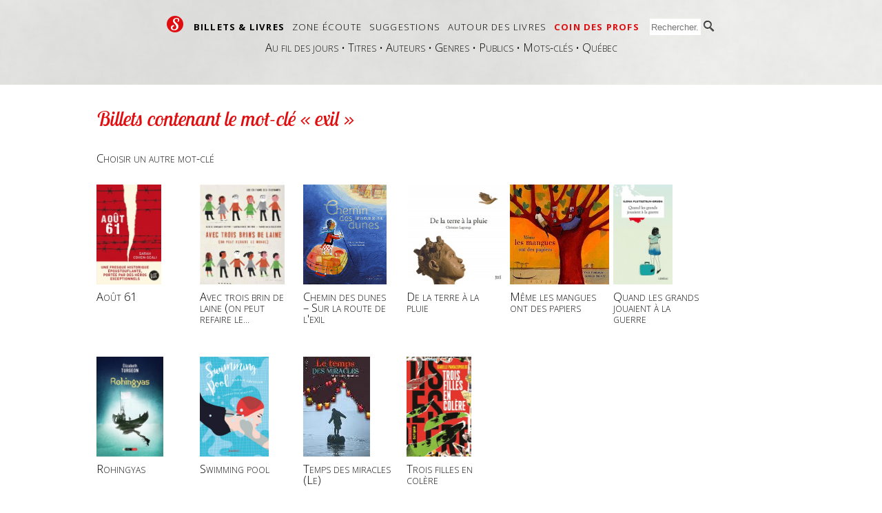

--- FILE ---
content_type: text/html; charset=UTF-8
request_url: http://sophielit.ca/livres.php?motsclefs=Exil
body_size: 6224
content:
<!DOCTYPE HTML PUBLIC "-//W3C//DTD HTML 4.01 Transitional//EN" "http://www.w3.org/TR/html4/loose.dtd">
<html lang="fr">
<head>
	<title>Billets contenant le mot-clé &amp;laquo; exil &amp;raquo;</title>
	<meta http-equiv="Content-Type" content="text/html; charset=UTF-8">
	<meta http-equiv="Content-Language" content="fr">
    <meta name="viewport" content="width=device-width, minimum-scale=1.0, maximum-scale=1.0, user-scalable=no" />
    <meta name="apple-mobile-web-app-capable" content="yes" /> <!-- To get rid of the URL and button bars when opened from Home Screen shortcut -->
    <meta name="apple-mobile-web-app-status-bar-style" content="default" /><!-- change how the phone's status bar is displayed with a meta tag (possible values are :  default, black and black-translucent) -->
	<meta name="description" lang="fr" content="Liste des billets parus sur sophielit.ca  contenant le mot-clé &amp;laquo; exil &amp;raquo;">
	<meta name="keywords" content="littérature, jeunesse, critique, livre, édition, Québec, lecture, adolescent">
	<meta name="revisit-after" content="7">
    <link rel="shortcut icon" href="images/site/favicon.ico"> 
    <link rel="alternate" type="application/rss+xml" title="Les dernières nouvelles de sophielit.ca" href="http://feeds.feedburner.com/LesDerniresNouvellesDeSophieLit">
    
    <!-- Version mobile iPhone -->
    <link rel="apple-touch-icon-precomposed" href="images/site/apple/apple-touch-icon.png" /> <!-- home screen icon -->
    
	<!-- Bulle "Add to home screen" pour mobile -->
    <script type="text/javascript">
        var addToHomeConfig = {
            animationIn: 'bubble',
            animationOut: 'fade',
            returningVisitor: true, // Show the message only to returning visitors (ie: don't show it the first time)
            expire: 1440, // Show the message only once every 24 hours
            touchIcon: true
    };
    </script>
    <link rel="stylesheet" href="css/add2home.css">
    <script type="application/javascript" src="javascript/add2home.js" charset="utf-8"></script>
    
    <!-- Code de vérification de Bing -->
    <meta name="msvalidate.01" content="4BCA5B3DA7397CFA482384ABCFD79DE4" />
    
    <!-- Open Graph Protocol -->
    <meta property="og:title" content="Sophie lit"/>
    <meta property="og:type" content="article"/>
    <meta property="og:locale" content="fr_CA" />
    <meta property="og:url" content="https://sophielit.ca/livres.php?motsclefs=Exil"/>
            <meta property="og:image" content="https://sophielit.ca/images/film/film2105/affiche.jpg"/>
        <meta property="og:image:width" content="200"/>
        <meta property="og:image:height" content="308"/>
        <link rel="image_src" href="https://sophielit.ca/images/film/film2105/affiche.jpg"/>
            <meta property="og:image" content="https://sophielit.ca/images/site/sophielit.png"/>
    <meta property="og:site_name" content="Sophielit.ca"/>
    <meta property="og:description" content="Liste des billets parus sur sophielit.ca  contenant le mot-clé &amp;laquo; exil &amp;raquo;"/>
    <meta property="fb:admins" content="659852467" />
    <meta property="fb:app_id" content="190748571039118" />
        
    <!-- scripts Javascript -->
	<script type="text/javascript" src="javascript/fonctions.js"></script>
    <!-- <script type="text/javascript" src="divprotector.js"></script> antibot pour commentaires -->
		<!-- Chargement des polices et de la feuille de style -->
    <link href='https://fonts.googleapis.com/css?family=Lobster+Two:400italic|Open+Sans:300italic,300,700' rel='stylesheet' type='text/css'>
    <link rel="stylesheet" type="text/css" href="css/main.css">
    <link rel="stylesheet" type="text/css" href="css/media.queries.css" />
	
	
        <!-- FRAMEWORK JQUERY -->
	<script type="text/javascript" src="javascript/jquery-1.4.2.min.js"></script>
	<script type="text/javascript" src="https://ajax.googleapis.com/ajax/libs/jqueryui/1.8.4/jquery-ui.js" charset="iso-8859-1"></script>
	<link type="text/css" rel="stylesheet" href="https://ajax.googleapis.com/ajax/libs/jqueryui/1.8.4/themes/smoothness/jquery-ui.css"/>
	
    <link href="javascript/pirobox/css_pirobox/black/style.css" media="screen" title="black" rel="stylesheet" type="text/css" /> <!-- Pirobox -->
	<script type="text/javascript" src="javascript/pirobox/js/pirobox.1_2_min.js"></script>
    <script type="text/javascript">
    $(document).ready(function() {
        $().piroBox({
            my_speed: 600, //animation speed
            bg_alpha: 0.5, //background opacity
            radius: 4, //caption rounded corner
            scrollImage : false, // true == image follows the page, false == image remains in the same open position
            pirobox_next : 'piro_next', // Nav buttons -> piro_next == inside piroBox , piro_next_out == outside piroBox
            pirobox_prev : 'piro_prev',// Nav buttons -> piro_prev == inside piroBox , piro_prev_out == outside piroBox
            close_all : '.piro_close',// add class .piro_overlay(with comma)if you want overlay click close piroBox
            slideShow : 'slideshow', // just delete slideshow between '' if you don't want it.
            slideSpeed : 4 //slideshow duration in seconds(3 to 6 Recommended)
        });
    });
    </script>
    
    <!-- Roundie utilisé pour arrondir les coins du logo sous IE8- -->
    <!--[if lte IE 8]>
    <script type="text/javascript" src="javascript/roundies.js">
    </script><![endif]-->
        
	<!-- SUIVI GA -->
	<script type="text/javascript">

	  var _gaq = _gaq || [];
	  _gaq.push(['_setAccount', 'UA-847507-5']);
	  _gaq.push(['_trackPageview']);

	  (function() {
		var ga = document.createElement('script'); ga.type = 'text/javascript'; ga.async = true;
		ga.src = ('https:' == document.location.protocol ? 'https://ssl' : 'http://www') + '.google-analytics.com/ga.js';
		var s = document.getElementsByTagName('script')[0]; s.parentNode.insertBefore(ga, s);
	  })();
          
          //Pour suivre les liens sortants sur GA
          function recordOutboundLink(link, category, action) { 
            try {
            var myTracker=_gat._getTrackerByName();
            _gaq.push(['myTracker._trackEvent', category , action ]);
            setTimeout('document.location = "' + link.href + '"', 100)
            }catch(err){}
            }

	</script>
        
        <!-- Google+ -->
        <script type="text/javascript" src="https://apis.google.com/js/plusone.js">
	  {lang: 'fr'}
	</script>
        
	
</head>
<body>

<!-- Facebook Javascript SDK // BEGIN -->
<div id="fb-root"></div>
<script>(function(d, s, id) {
  var js, fjs = d.getElementsByTagName(s)[0];
  if (d.getElementById(id)) return;
  js = d.createElement(s); js.id = id;
  js.src = "//connect.facebook.net/fr_FR/all.js#xfbml=1&appId=190748571039118";
  fjs.parentNode.insertBefore(js, fjs);
}(document, 'script', 'facebook-jssdk'));</script>
<!-- Facebook Javascript SDK // END -->

<!-- Start Wrapper -->
<div id="page_wrapper">

<!-- Start header -->
<div class="top">

    <div id="menu">
        <!-- Recherche pour petit écran -->
<div id="recherche-mobile">
    <form name="formulaire-recherche" action="recherche.php" method="get">
        <input type="text" name="recherche-criteres" placeholder="Rechercher...">
        <input type="submit" value="">
    </form>
</div>

<!--/ Recherche pour petit écran -->

<!-- Menu grand écran -->
<div id="wrapper-menu">
<ul>
    <li><a href="index.php" id="logo" style="color:#fff;text-decoration: none;">&nbsp;S&nbsp;</a></li>
        <li class="gras"><a href="lignedutemps.php">Billets & livres</a></li><li class=""><a href="extraits.php">Zone écoute</a></li><li class=""><a href="suggestions.php?cid=1">Suggestions</a></li><li class=""><a href="nouvelle.php">Autour des livres</a></li><li class=" accent"><a href="coindesprofs.php">Coin des profs</a></li>    <li class="recherche">
        <form name="formulaire-recherche" action="recherche.php" method="get">
            <input type="text" class="formulaire-recherche-sommet" name="recherche-criteres" placeholder="Rechercher...">
            <input type="submit" value="">
        </form>
    </li>
</ul>
</div>
<div id="wrapper-sousmenu" style="clear: both;"><!-- Wrapper Sous-menu -->
    
        <div>
        <a href="lignedutemps.php">Au fil des jours</a> &bull; 
        <a href="livres.php">Titres</a> &bull; 
        <a href="auteurs.php">Auteurs</a> &bull; 
        <a href="genre.php">Genres</a> &bull; 
        <a href="livres.php?publiccible">Publics</a> &bull; 
        <a href="motsclefs.php">Mots-clés</a> &bull; 
        <a href="livres.php?auteursQuebecois">Québec</a>
    </div>
    
    
    
    </div><!--/ Wrapper Sous-menu -->
<!--/ Fin menu grand écran -->


<!-- Début menu petit écran -->
<div id="wrapper-mobile">
<!--    <select onchange="if (this.value) window.location.href=this.value;">-->
    <select onchange="chargerPage(this.value)">
        <option value="">Naviguer...</option>
        <option value="index.php">Accueil</option>
                    <option value="lignedutemps.php" >Billets & livres</option>
                                <option value="lignedutemps.php" > ▸ Au fil des jours</option>
                                        <option value="livres.php" > ▸ Titres</option>
                                        <option value="auteurs.php" > ▸ Auteurs</option>
                                        <option value="genre.php" > ▸ Genres</option>
                                        <option value="livres.php?publiccible" > ▸ Publics</option>
                                        <option value="motsclefs.php" > ▸ Mots-clés</option>
                                        <option value="livres.php?auteursQuebecois" > ▸ Québec</option>
                                <option value="extraits.php" >Zone écoute</option>
                                <option value="extraits.php" > ▸ Nouveautés</option>
                                        <option value="extraits.php?lettre" > ▸ Par ordre alphabétique</option>
                                        <option value="extraits.php?publiccible" > ▸ Par public</option>
                                <option value="suggestions.php?cid=1" >Suggestions</option>
                                <option value="suggestions.php?cid=1" > ▸ Coups de coeur</option>
                                        <option value="suggestions.php?cid=2" > ▸ Spécial garçons</option>
                                <option value="nouvelle.php" >Autour des livres</option>
                                <option value="nouvelle.php?cat=2" > ▸ Blog</option>
                                        <option value="nouvelle.php?cat=10" > ▸ Podcast</option>
                                        <option value="bandesdessinees.php" > ▸ BD</option>
                                        <option value="nouvelle.php?cat=3" > ▸ Entrevues</option>
                                        <option value="nouvelle.php?cat=6" > ▸ Haïkus</option>
                                        <option value="nouvelle.php?cat=7" > ▸ Animés</option>
                                        <option value="nouvelle.php?cat=9" > ▸ Extraits</option>
                                        <option value="calendrier.php" > ▸ Calendrier</option>
                                        <option value="metro.php" > ▸ Métro</option>
                                        <option value="ressources.php" > ▸ Ressources</option>
                                <option value="coindesprofs.php" >Coin des profs</option>
                    <option value="rechercher">Rechercher</option>
    </select>
    <script>
        function chargerPage(a) {
            if( a == "rechercher") {
                document.getElementById("menu").style.height = "4em";
                document.getElementById("recherche-mobile").style.display = "block";
            } else {
                if (a) window.location.href=a;
            }            
        }
    </script>
</div>
<!--/ Fin menu petit écran -->    </div>
    <div id="transition"></div><!-- Ligne de dunes -->
</div><!--/ top (fond gris pleine largeur) -->

<div id="sous-le-pli" class="container">
    
    <h1>Billets  contenant le mot-clé &laquo; exil &raquo;</h1>
    <div id="menu-liste-livres">
    <a href="motsclefs.php">Choisir un autre mot-clé</a>    </div><!--/ menu-liste-livres -->
    
                <a class="carte-livre" href="critique.php?id=2322">
                <div>
                    <img src="images/film/film2631/affiche.jpg" height="145" width="94" alt="Août 61" title="Août 61" style="margin:10px 0px 10px 0px;">
                </div>
                <div class="liste-titre-livre" title="Août 61">
                    Août 61                </div>
            </a><!--/ carte-livre -->
                        <a class="carte-livre" href="critique.php?id=1517">
                <div>
                    <img src="images/film/film1749/affiche.jpg" height="145" width="123" alt="Avec trois brin de laine (on peut refaire le monde)" title="Avec trois brin de laine (on peut refaire le monde)" style="margin:10px 0px 10px 0px;">
                </div>
                <div class="liste-titre-livre" title="Avec trois brin de laine (on peut refaire le monde)">
                    Avec trois brin de laine (on peut refaire le...                </div>
            </a><!--/ carte-livre -->
                        <a class="carte-livre" href="critique.php?id=1805">
                <div>
                    <img src="images/film/film2084/affiche.jpg" height="145" width="121" alt="Chemin des dunes – Sur la route de l'exil" title="Chemin des dunes – Sur la route de l'exil" style="margin:10px 0px 10px 0px;">
                </div>
                <div class="liste-titre-livre" title="Chemin des dunes – Sur la route de l'exil">
                    Chemin des dunes – Sur la route de l'exil                </div>
            </a><!--/ carte-livre -->
                        <a class="carte-livre" href="critique.php?id=1632">
                <div>
                    <img src="images/film/film1901/affiche.jpg" height="145" width="145" alt="De la terre à la pluie" title="De la terre à la pluie" style="margin:10px 0px 10px 0px;">
                </div>
                <div class="liste-titre-livre" title="De la terre à la pluie">
                    De la terre à la pluie                </div>
            </a><!--/ carte-livre -->
                        <a class="carte-livre" href="critique.php?id=1364">
                <div>
                    <img src="images/film/film1547/affiche.jpg" height="145" width="144" alt="Même les mangues ont des papiers" title="Même les mangues ont des papiers" style="margin:10px 0px 10px 0px;">
                </div>
                <div class="liste-titre-livre" title="Même les mangues ont des papiers">
                    Même les mangues ont des papiers                </div>
            </a><!--/ carte-livre -->
                        <a class="carte-livre" href="critique.php?id=1715">
                <div>
                    <img src="images/film/film1995/affiche.jpg" height="145" width="86" alt="Quand les grands jouaient à la guerre" title="Quand les grands jouaient à la guerre" style="margin:10px 0px 10px 0px;">
                </div>
                <div class="liste-titre-livre" title="Quand les grands jouaient à la guerre">
                    Quand les grands jouaient à la guerre                </div>
            </a><!--/ carte-livre -->
                        <a class="carte-livre" href="critique.php?id=1882">
                <div>
                    <img src="images/film/film2163/affiche.jpg" height="145" width="97" alt="Rohingyas" title="Rohingyas" style="margin:10px 0px 10px 0px;">
                </div>
                <div class="liste-titre-livre" title="Rohingyas">
                    Rohingyas                </div>
            </a><!--/ carte-livre -->
                        <a class="carte-livre" href="critique.php?id=1935">
                <div>
                    <img src="images/film/film2221/affiche.png" height="145" width="100" alt="Swimming pool" title="Swimming pool" style="margin:10px 0px 10px 0px;">
                </div>
                <div class="liste-titre-livre" title="Swimming pool">
                    Swimming pool                </div>
            </a><!--/ carte-livre -->
                        <a class="carte-livre" href="critique.php?id=462">
                <div>
                    <img src="images/film/film463/affiche.jpg" height="145" width="97" alt="Temps des miracles (Le)" title="Temps des miracles (Le)" style="margin:10px 0px 10px 0px;">
                </div>
                <div class="liste-titre-livre" title="Temps des miracles (Le)">
                    Temps des miracles (Le)                </div>
            </a><!--/ carte-livre -->
                        <a class="carte-livre" href="critique.php?id=1824">
                <div>
                    <img src="images/film/film2105/affiche.jpg" height="145" width="94" alt="Trois filles en colère" title="Trois filles en colère" style="margin:10px 0px 10px 0px;">
                </div>
                <div class="liste-titre-livre" title="Trois filles en colère">
                    Trois filles en colère                </div>
            </a><!--/ carte-livre -->
                <div style="clear:both;"></div>
    <div class="points rouge">&bull;&nbsp;&bull;&nbsp;&bull;&nbsp;&bull;</div>
</div><!--/ container (centrage affichage principal) -->

    <div style="clear:both;"></div>
    <div id="footer-page" class="container">
        <div id="footer-contenu">
            <!-- Bloc de gauche - crédits et note légale -->
            <div id="footer-credits">
                &copy; 2010-2026<br>
                <!--<a href="page.php?id=44">Plan du site</a> -->
                <a href="editeur.php">Espace éditeur</a><br>
				<a href="page.php?id=28">Qui est Sophie ?</a><br>
                <a href="page.php?id=45">Mentions légales</a><br>
                <a href="page.php?id=46">Contacter Sophie</a><br>
            </div>
            <!-- Bloc central - liens sociaux -->
            <div id="footer-liens-sociaux">
                <table id="header-liens-sociaux" cellpadding="0" cellspacing="0" border="0">
                    <tr><td style="padding:0px 10px 10px 5px;"><a href="http://www.twitter.com/sophielitca" border="0" alt="Suivez-nous sur Twitter" title="Suivez-nous sur Twitter" target="_blank"><img src="images/site/media_sociaux/twitter-classique.png" border="0"></td><td style="padding:0px 5px 10px 0px;"><a href="http://www.twitter.com/sophielitca" alt="Suivez-nous sur Twitter" title="Suivez-nous sur Twitter" target="_blank">Twitter</a></td></tr>
                    <tr><td style="padding:0px 10px 10px 5px;"><a href="http://www.facebook.com/sophielitca" border="0" alt="Suivez-nous sur facebook" title="Suivez-nous sur facebook" target="_blank"><img src="images/site/media_sociaux/facebook-classique.png" border="0"></td><td style="padding:0px 5px 10px 0px;"><a href="http://www.facebook.com/sophielitca" alt="Suivez-nous sur facebook" title="Suivez-nous sur facebook" target="_blank">Facebook</a></td></tr>
                    <tr><td style="padding:0px 10px 10px 5px;"><a href="http://www.youtube.com/user/Sophielitca" border="0" alt="Suivez-nous sur Youtube" title="Suivez-nous sur Youtube" target="_blank"><img src="images/site/media_sociaux/youtube-classique.png" border="0"></td><td style="padding:0px 5px 10px 0px;"><a href="http://www.youtube.com/user/Sophielitca" alt="Suivez-nous sur Youtube" title="Suivez-nous sur Youtube" target="_blank">Youtube</a></td></tr>
                    <tr><td style="padding:0px 10px 10px 5px;"><a href="http://feeds.feedburner.com/LesDerniresNouvellesDeSophieLit" border="0" alt="Suivez notre fil rss" title="Suivez notre fil rss"><img src="images/site/media_sociaux/flux-rss-classique.png" border="0"></td><td style="padding:0px 5px 10px 0px;"><a href="http://feeds.feedburner.com/LesDerniresNouvellesDeSophieLit" alt="Suivez notre fil rss" title="Suivez notre fil rss">Fil rss</a></td></tr>
                </table>
            </div>
            <!-- Bloc central - publicité et parrainage -->
            <div id="footer-parrainages">
                <p>Site créé sur mesure pour Sophielit.ca par <a href="https://apostrophe.studio" target="_blank"><span style="background-color: #dd613b; border-radius: 2px; position: absolute; padding: 1px 2px;"><img title="Logo Apostrophe Studio" style="display: block;" alt="Logo Apostrophe Studio" src="[data-uri]"></span></a>.</p>
                <p>Les textes publiés sur sophielit.ca sont vérifiés par le correcteur orthographique <a href="http://www.druide.com/antidote.html" target="_blank" class="souligne">Antidote HD</a>.</p>
                <!-- <p>Les concours sur sophielit.ca sont propulsés en partenariat avec <a href="http://www.concoursduquebec.com/" target="_blank" class="souligne">Concours du Québec</a>.</p> -->
                <p>Ce site est optimisé pour ne pas bien s'afficher sous Internet Explorer.</p>
            </div>
        </div>
    </div>

</div> <!--/ container -->

<!-- End Wrapper -->
</div>


<!-- Pinterest Javascript SDK -->
<!--<script type="text/javascript" src="//assets.pinterest.com/js/pinit.js"></script>-->

<!-- Google+ Javascript SDK -->
<script type="text/javascript">
  window.___gcfg = {lang: 'fr-CA'};

  (function() {
    var po = document.createElement('script'); po.type = 'text/javascript'; po.async = true;
    po.src = 'https://apis.google.com/js/plusone.js';
    var s = document.getElementsByTagName('script')[0]; s.parentNode.insertBefore(po, s);
  })();
</script>
</body>
</html>